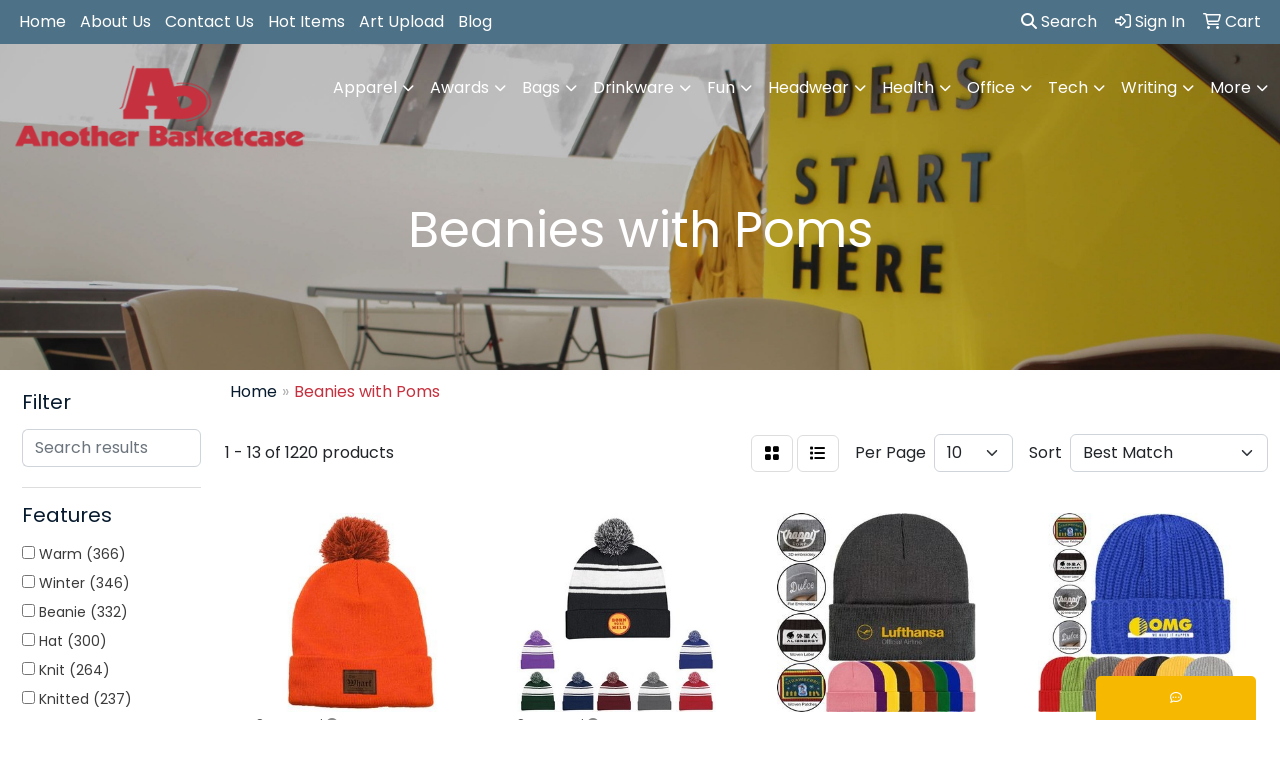

--- FILE ---
content_type: text/html
request_url: https://www.anotherbasketcase.us/ws/ws.dll/StartSrch?UID=101204&WENavID=18849935
body_size: 12003
content:
<!DOCTYPE html>
<html lang="en"><head>
<meta charset="utf-8">
<meta http-equiv="X-UA-Compatible" content="IE=edge">
<meta name="viewport" content="width=device-width, initial-scale=1">
<!-- The above 3 meta tags *must* come first in the head; any other head content must come *after* these tags -->


<link href="/distsite/styles/8/css/bootstrap.min.css" rel="stylesheet" />
<link href="https://fonts.googleapis.com/css?family=Open+Sans:400,600|Oswald:400,600" rel="stylesheet">
<link href="/distsite/styles/8/css/owl.carousel.min.css" rel="stylesheet">
<link href="/distsite/styles/8/css/nouislider.css" rel="stylesheet">
<!--<link href="/distsite/styles/8/css/menu.css" rel="stylesheet"/>-->
<link href="/distsite/styles/8/css/flexslider.css" rel="stylesheet">
<link href="/distsite/styles/8/css/all.min.css" rel="stylesheet">
<link href="/distsite/styles/8/css/slick/slick.css" rel="stylesheet"/>
<link href="/distsite/styles/8/css/lightbox/lightbox.css" rel="stylesheet"  />
<link href="/distsite/styles/8/css/yamm.css" rel="stylesheet" />
<!-- Custom styles for this theme -->
<link href="/we/we.dll/StyleSheet?UN=101204&Type=WETheme&TS=C46028.6355439815" rel="stylesheet">
<!-- Custom styles for this theme -->
<link href="/we/we.dll/StyleSheet?UN=101204&Type=WETheme-PS&TS=C46028.6355439815" rel="stylesheet">
<style>
/*
#header-right {
    text-align: right;
    padding-right: 40px;
    padding-top: 40px;
}
*/

@media (min-width: 768px) {
#logo img {
margin-top: 0px;
}
}
</style>

<!-- HTML5 shim and Respond.js for IE8 support of HTML5 elements and media queries -->
<!--[if lt IE 9]>
      <script src="https://oss.maxcdn.com/html5shiv/3.7.3/html5shiv.min.js"></script>
      <script src="https://oss.maxcdn.com/respond/1.4.2/respond.min.js"></script>
    <![endif]-->

</head>

<body style="background:#fff;">


  <!-- Slide-Out Menu -->
  <div id="filter-menu" class="filter-menu">
    <button id="close-menu" class="btn-close"></button>
    <div class="menu-content">
      
<aside class="filter-sidebar">



<div class="filter-section first">
	<h2>Filter</h2>
	 <div class="input-group mb-3">
	 <input type="text" style="border-right:0;" placeholder="Search results" class="form-control text-search-within-results" name="SearchWithinResults" value="" maxlength="100" onkeyup="HandleTextFilter(event);">
	  <label class="input-group-text" style="background-color:#fff;"><a  style="display:none;" href="javascript:void(0);" class="remove-filter" data-toggle="tooltip" title="Clear" onclick="ClearTextFilter();"><i class="far fa-times" aria-hidden="true"></i> <span class="fa-sr-only">x</span></a></label>
	</div>
</div>

<a href="javascript:void(0);" class="clear-filters"  style="display:none;" onclick="ClearDrillDown();">Clear all filters</a>

<div class="filter-section"  style="display:none;">
	<h2>Categories</h2>

	<div class="filter-list">

	 

		<!-- wrapper for more filters -->
        <div class="show-filter">

		</div><!-- showfilters -->

	</div>

		<a href="#" class="show-more"  style="display:none;" >Show more</a>
</div>


<div class="filter-section" >
	<h2>Features</h2>

		<div class="filter-list">

	  		<div class="checkbox"><label><input class="filtercheckbox" type="checkbox" name="2|Warm" ><span> Warm (366)</span></label></div><div class="checkbox"><label><input class="filtercheckbox" type="checkbox" name="2|Winter" ><span> Winter (346)</span></label></div><div class="checkbox"><label><input class="filtercheckbox" type="checkbox" name="2|Beanie" ><span> Beanie (332)</span></label></div><div class="checkbox"><label><input class="filtercheckbox" type="checkbox" name="2|Hat" ><span> Hat (300)</span></label></div><div class="checkbox"><label><input class="filtercheckbox" type="checkbox" name="2|Knit" ><span> Knit (264)</span></label></div><div class="checkbox"><label><input class="filtercheckbox" type="checkbox" name="2|Knitted" ><span> Knitted (237)</span></label></div><div class="checkbox"><label><input class="filtercheckbox" type="checkbox" name="2|Cap" ><span> Cap (236)</span></label></div><div class="checkbox"><label><input class="filtercheckbox" type="checkbox" name="2|Outdoor" ><span> Outdoor (223)</span></label></div><div class="checkbox"><label><input class="filtercheckbox" type="checkbox" name="2|Headwear" ><span> Headwear (193)</span></label></div><div class="checkbox"><label><input class="filtercheckbox" type="checkbox" name="2|Acrylic" ><span> Acrylic (181)</span></label></div><div class="show-filter"><div class="checkbox"><label><input class="filtercheckbox" type="checkbox" name="2|Pom pom" ><span> Pom pom (170)</span></label></div><div class="checkbox"><label><input class="filtercheckbox" type="checkbox" name="2|Soft" ><span> Soft (167)</span></label></div><div class="checkbox"><label><input class="filtercheckbox" type="checkbox" name="2|Head cover" ><span> Head cover (163)</span></label></div><div class="checkbox"><label><input class="filtercheckbox" type="checkbox" name="2|Pom" ><span> Pom (162)</span></label></div><div class="checkbox"><label><input class="filtercheckbox" type="checkbox" name="2|Unisex" ><span> Unisex (155)</span></label></div><div class="checkbox"><label><input class="filtercheckbox" type="checkbox" name="2|Head warmer" ><span> Head warmer (150)</span></label></div><div class="checkbox"><label><input class="filtercheckbox" type="checkbox" name="2|Cuffs" ><span> Cuffs (141)</span></label></div><div class="checkbox"><label><input class="filtercheckbox" type="checkbox" name="2|Thermal" ><span> Thermal (138)</span></label></div><div class="checkbox"><label><input class="filtercheckbox" type="checkbox" name="2|Head covering" ><span> Head covering (131)</span></label></div><div class="checkbox"><label><input class="filtercheckbox" type="checkbox" name="2|100% acrylic" ><span> 100% acrylic (121)</span></label></div><div class="checkbox"><label><input class="filtercheckbox" type="checkbox" name="2|Cold weather" ><span> Cold weather (116)</span></label></div><div class="checkbox"><label><input class="filtercheckbox" type="checkbox" name="2|Winter hat" ><span> Winter hat (112)</span></label></div><div class="checkbox"><label><input class="filtercheckbox" type="checkbox" name="2|Cold" ><span> Cold (109)</span></label></div><div class="checkbox"><label><input class="filtercheckbox" type="checkbox" name="2|Cuffed" ><span> Cuffed (108)</span></label></div><div class="checkbox"><label><input class="filtercheckbox" type="checkbox" name="2|Stretch" ><span> Stretch (108)</span></label></div><div class="checkbox"><label><input class="filtercheckbox" type="checkbox" name="2|Headgear" ><span> Headgear (106)</span></label></div><div class="checkbox"><label><input class="filtercheckbox" type="checkbox" name="2|Ski" ><span> Ski (95)</span></label></div><div class="checkbox"><label><input class="filtercheckbox" type="checkbox" name="2|Cozy" ><span> Cozy (89)</span></label></div><div class="checkbox"><label><input class="filtercheckbox" type="checkbox" name="2|Snow" ><span> Snow (87)</span></label></div><div class="checkbox"><label><input class="filtercheckbox" type="checkbox" name="2|Sports" ><span> Sports (83)</span></label></div><div class="checkbox"><label><input class="filtercheckbox" type="checkbox" name="2|Knit beanie" ><span> Knit beanie (82)</span></label></div><div class="checkbox"><label><input class="filtercheckbox" type="checkbox" name="2|Adult" ><span> Adult (81)</span></label></div><div class="checkbox"><label><input class="filtercheckbox" type="checkbox" name="2|Thick" ><span> Thick (77)</span></label></div><div class="checkbox"><label><input class="filtercheckbox" type="checkbox" name="2|Windproof" ><span> Windproof (77)</span></label></div><div class="checkbox"><label><input class="filtercheckbox" type="checkbox" name="2|Wool" ><span> Wool (74)</span></label></div><div class="checkbox"><label><input class="filtercheckbox" type="checkbox" name="2|Skull cap" ><span> Skull cap (73)</span></label></div><div class="checkbox"><label><input class="filtercheckbox" type="checkbox" name="2|Wearable" ><span> Wearable (72)</span></label></div><div class="checkbox"><label><input class="filtercheckbox" type="checkbox" name="2|Toque" ><span> Toque (70)</span></label></div><div class="checkbox"><label><input class="filtercheckbox" type="checkbox" name="2|Warmth" ><span> Warmth (66)</span></label></div><div class="checkbox"><label><input class="filtercheckbox" type="checkbox" name="2|Embroidered" ><span> Embroidered (65)</span></label></div><div class="checkbox"><label><input class="filtercheckbox" type="checkbox" name="2|Outerwear" ><span> Outerwear (65)</span></label></div><div class="checkbox"><label><input class="filtercheckbox" type="checkbox" name="2|Warmer" ><span> Warmer (64)</span></label></div><div class="checkbox"><label><input class="filtercheckbox" type="checkbox" name="2|Elastic" ><span> Elastic (60)</span></label></div><div class="checkbox"><label><input class="filtercheckbox" type="checkbox" name="2|One size fits most" ><span> One size fits most (60)</span></label></div><div class="checkbox"><label><input class="filtercheckbox" type="checkbox" name="2|Pompom" ><span> Pompom (59)</span></label></div><div class="checkbox"><label><input class="filtercheckbox" type="checkbox" name="2|Knit hat" ><span> Knit hat (58)</span></label></div><div class="checkbox"><label><input class="filtercheckbox" type="checkbox" name="2|One size" ><span> One size (58)</span></label></div><div class="checkbox"><label><input class="filtercheckbox" type="checkbox" name="2|Custom" ><span> Custom (57)</span></label></div><div class="checkbox"><label><input class="filtercheckbox" type="checkbox" name="2|Skiing" ><span> Skiing (57)</span></label></div><div class="checkbox"><label><input class="filtercheckbox" type="checkbox" name="2|Kid" ><span> Kid (56)</span></label></div></div>

			<!-- wrapper for more filters -->
			<div class="show-filter">

			</div><!-- showfilters -->
 		</div>
		<a href="#" class="show-more"  >Show more</a>


</div>


<div class="filter-section" >
	<h2>Colors</h2>

		<div class="filter-list">

		  	<div class="checkbox"><label><input class="filtercheckbox" type="checkbox" name="1|Black" ><span> Black (699)</span></label></div><div class="checkbox"><label><input class="filtercheckbox" type="checkbox" name="1|Red" ><span> Red (536)</span></label></div><div class="checkbox"><label><input class="filtercheckbox" type="checkbox" name="1|Gray" ><span> Gray (424)</span></label></div><div class="checkbox"><label><input class="filtercheckbox" type="checkbox" name="1|White" ><span> White (376)</span></label></div><div class="checkbox"><label><input class="filtercheckbox" type="checkbox" name="1|Pink" ><span> Pink (358)</span></label></div><div class="checkbox"><label><input class="filtercheckbox" type="checkbox" name="1|Blue" ><span> Blue (286)</span></label></div><div class="checkbox"><label><input class="filtercheckbox" type="checkbox" name="1|Green" ><span> Green (273)</span></label></div><div class="checkbox"><label><input class="filtercheckbox" type="checkbox" name="1|Navy blue" ><span> Navy blue (267)</span></label></div><div class="checkbox"><label><input class="filtercheckbox" type="checkbox" name="1|Yellow" ><span> Yellow (266)</span></label></div><div class="checkbox"><label><input class="filtercheckbox" type="checkbox" name="1|Purple" ><span> Purple (240)</span></label></div><div class="show-filter"><div class="checkbox"><label><input class="filtercheckbox" type="checkbox" name="1|Orange" ><span> Orange (201)</span></label></div><div class="checkbox"><label><input class="filtercheckbox" type="checkbox" name="1|Various" ><span> Various (190)</span></label></div><div class="checkbox"><label><input class="filtercheckbox" type="checkbox" name="1|Brown" ><span> Brown (180)</span></label></div><div class="checkbox"><label><input class="filtercheckbox" type="checkbox" name="1|Beige" ><span> Beige (157)</span></label></div><div class="checkbox"><label><input class="filtercheckbox" type="checkbox" name="1|Royal blue" ><span> Royal blue (144)</span></label></div><div class="checkbox"><label><input class="filtercheckbox" type="checkbox" name="1|Burgundy red" ><span> Burgundy red (71)</span></label></div><div class="checkbox"><label><input class="filtercheckbox" type="checkbox" name="1|Dark gray" ><span> Dark gray (67)</span></label></div><div class="checkbox"><label><input class="filtercheckbox" type="checkbox" name="1|Black/white" ><span> Black/white (63)</span></label></div><div class="checkbox"><label><input class="filtercheckbox" type="checkbox" name="1|Light blue" ><span> Light blue (58)</span></label></div><div class="checkbox"><label><input class="filtercheckbox" type="checkbox" name="1|Forest green" ><span> Forest green (54)</span></label></div><div class="checkbox"><label><input class="filtercheckbox" type="checkbox" name="1|Khaki tan" ><span> Khaki tan (49)</span></label></div><div class="checkbox"><label><input class="filtercheckbox" type="checkbox" name="1|Red/white" ><span> Red/white (49)</span></label></div><div class="checkbox"><label><input class="filtercheckbox" type="checkbox" name="1|Gold" ><span> Gold (47)</span></label></div><div class="checkbox"><label><input class="filtercheckbox" type="checkbox" name="1|Heather gray" ><span> Heather gray (42)</span></label></div><div class="checkbox"><label><input class="filtercheckbox" type="checkbox" name="1|Light gray" ><span> Light gray (41)</span></label></div><div class="checkbox"><label><input class="filtercheckbox" type="checkbox" name="1|Light pink" ><span> Light pink (37)</span></label></div><div class="checkbox"><label><input class="filtercheckbox" type="checkbox" name="1|Black/red" ><span> Black/red (31)</span></label></div><div class="checkbox"><label><input class="filtercheckbox" type="checkbox" name="1|Charcoal gray" ><span> Charcoal gray (30)</span></label></div><div class="checkbox"><label><input class="filtercheckbox" type="checkbox" name="1|Dark green" ><span> Dark green (30)</span></label></div><div class="checkbox"><label><input class="filtercheckbox" type="checkbox" name="1|Olive green" ><span> Olive green (30)</span></label></div><div class="checkbox"><label><input class="filtercheckbox" type="checkbox" name="1|Kelly green" ><span> Kelly green (28)</span></label></div><div class="checkbox"><label><input class="filtercheckbox" type="checkbox" name="1|Dark blue" ><span> Dark blue (27)</span></label></div><div class="checkbox"><label><input class="filtercheckbox" type="checkbox" name="1|Dark red" ><span> Dark red (25)</span></label></div><div class="checkbox"><label><input class="filtercheckbox" type="checkbox" name="1|Maroon red" ><span> Maroon red (25)</span></label></div><div class="checkbox"><label><input class="filtercheckbox" type="checkbox" name="1|Khaki" ><span> Khaki (24)</span></label></div><div class="checkbox"><label><input class="filtercheckbox" type="checkbox" name="1|Navy" ><span> Navy (22)</span></label></div><div class="checkbox"><label><input class="filtercheckbox" type="checkbox" name="1|Navy blue/white" ><span> Navy blue/white (22)</span></label></div><div class="checkbox"><label><input class="filtercheckbox" type="checkbox" name="1|Black/gold" ><span> Black/gold (21)</span></label></div><div class="checkbox"><label><input class="filtercheckbox" type="checkbox" name="1|Red/black" ><span> Red/black (21)</span></label></div><div class="checkbox"><label><input class="filtercheckbox" type="checkbox" name="1|Silver" ><span> Silver (21)</span></label></div><div class="checkbox"><label><input class="filtercheckbox" type="checkbox" name="1|Wine red" ><span> Wine red (21)</span></label></div><div class="checkbox"><label><input class="filtercheckbox" type="checkbox" name="1|Burgundy" ><span> Burgundy (20)</span></label></div><div class="checkbox"><label><input class="filtercheckbox" type="checkbox" name="1|Dark heather gray" ><span> Dark heather gray (20)</span></label></div><div class="checkbox"><label><input class="filtercheckbox" type="checkbox" name="1|Royal" ><span> Royal (20)</span></label></div><div class="checkbox"><label><input class="filtercheckbox" type="checkbox" name="1|Safety yellow" ><span> Safety yellow (20)</span></label></div><div class="checkbox"><label><input class="filtercheckbox" type="checkbox" name="1|Tan" ><span> Tan (20)</span></label></div><div class="checkbox"><label><input class="filtercheckbox" type="checkbox" name="1|Army green" ><span> Army green (18)</span></label></div><div class="checkbox"><label><input class="filtercheckbox" type="checkbox" name="1|Teal" ><span> Teal (18)</span></label></div><div class="checkbox"><label><input class="filtercheckbox" type="checkbox" name="1|Blue/white" ><span> Blue/white (17)</span></label></div><div class="checkbox"><label><input class="filtercheckbox" type="checkbox" name="1|Ivory white" ><span> Ivory white (17)</span></label></div></div>


			<!-- wrapper for more filters -->
			<div class="show-filter">

			</div><!-- showfilters -->

		  </div>

		<a href="#" class="show-more"  >Show more</a>
</div>


<div class="filter-section"  >
	<h2>Price Range</h2>
	<div class="filter-price-wrap">
		<div class="filter-price-inner">
			<div class="input-group">
				<span class="input-group-text input-group-text-white">$</span>
				<input type="text" class="form-control form-control-sm filter-min-prices" name="min-prices" value="" placeholder="Min" onkeyup="HandlePriceFilter(event);">
			</div>
			<div class="input-group">
				<span class="input-group-text input-group-text-white">$</span>
				<input type="text" class="form-control form-control-sm filter-max-prices" name="max-prices" value="" placeholder="Max" onkeyup="HandlePriceFilter(event);">
			</div>
		</div>
		<a href="javascript:void(0)" onclick="SetPriceFilter();" ><i class="fa-solid fa-chevron-right"></i></a>
	</div>
</div>

<div class="filter-section"   >
	<h2>Quantity</h2>
	<div class="filter-price-wrap mb-2">
		<input type="text" class="form-control form-control-sm filter-quantity" value="" placeholder="Qty" onkeyup="HandleQuantityFilter(event);">
		<a href="javascript:void(0)" onclick="SetQuantityFilter();"><i class="fa-solid fa-chevron-right"></i></a>
	</div>
</div>




	</aside>

    </div>
</div>




	<div class="container-fluid">
		<div class="row">

			<div class="col-md-3 col-lg-2">
        <div class="d-none d-md-block">
          <div id="desktop-filter">
            
<aside class="filter-sidebar">



<div class="filter-section first">
	<h2>Filter</h2>
	 <div class="input-group mb-3">
	 <input type="text" style="border-right:0;" placeholder="Search results" class="form-control text-search-within-results" name="SearchWithinResults" value="" maxlength="100" onkeyup="HandleTextFilter(event);">
	  <label class="input-group-text" style="background-color:#fff;"><a  style="display:none;" href="javascript:void(0);" class="remove-filter" data-toggle="tooltip" title="Clear" onclick="ClearTextFilter();"><i class="far fa-times" aria-hidden="true"></i> <span class="fa-sr-only">x</span></a></label>
	</div>
</div>

<a href="javascript:void(0);" class="clear-filters"  style="display:none;" onclick="ClearDrillDown();">Clear all filters</a>

<div class="filter-section"  style="display:none;">
	<h2>Categories</h2>

	<div class="filter-list">

	 

		<!-- wrapper for more filters -->
        <div class="show-filter">

		</div><!-- showfilters -->

	</div>

		<a href="#" class="show-more"  style="display:none;" >Show more</a>
</div>


<div class="filter-section" >
	<h2>Features</h2>

		<div class="filter-list">

	  		<div class="checkbox"><label><input class="filtercheckbox" type="checkbox" name="2|Warm" ><span> Warm (366)</span></label></div><div class="checkbox"><label><input class="filtercheckbox" type="checkbox" name="2|Winter" ><span> Winter (346)</span></label></div><div class="checkbox"><label><input class="filtercheckbox" type="checkbox" name="2|Beanie" ><span> Beanie (332)</span></label></div><div class="checkbox"><label><input class="filtercheckbox" type="checkbox" name="2|Hat" ><span> Hat (300)</span></label></div><div class="checkbox"><label><input class="filtercheckbox" type="checkbox" name="2|Knit" ><span> Knit (264)</span></label></div><div class="checkbox"><label><input class="filtercheckbox" type="checkbox" name="2|Knitted" ><span> Knitted (237)</span></label></div><div class="checkbox"><label><input class="filtercheckbox" type="checkbox" name="2|Cap" ><span> Cap (236)</span></label></div><div class="checkbox"><label><input class="filtercheckbox" type="checkbox" name="2|Outdoor" ><span> Outdoor (223)</span></label></div><div class="checkbox"><label><input class="filtercheckbox" type="checkbox" name="2|Headwear" ><span> Headwear (193)</span></label></div><div class="checkbox"><label><input class="filtercheckbox" type="checkbox" name="2|Acrylic" ><span> Acrylic (181)</span></label></div><div class="show-filter"><div class="checkbox"><label><input class="filtercheckbox" type="checkbox" name="2|Pom pom" ><span> Pom pom (170)</span></label></div><div class="checkbox"><label><input class="filtercheckbox" type="checkbox" name="2|Soft" ><span> Soft (167)</span></label></div><div class="checkbox"><label><input class="filtercheckbox" type="checkbox" name="2|Head cover" ><span> Head cover (163)</span></label></div><div class="checkbox"><label><input class="filtercheckbox" type="checkbox" name="2|Pom" ><span> Pom (162)</span></label></div><div class="checkbox"><label><input class="filtercheckbox" type="checkbox" name="2|Unisex" ><span> Unisex (155)</span></label></div><div class="checkbox"><label><input class="filtercheckbox" type="checkbox" name="2|Head warmer" ><span> Head warmer (150)</span></label></div><div class="checkbox"><label><input class="filtercheckbox" type="checkbox" name="2|Cuffs" ><span> Cuffs (141)</span></label></div><div class="checkbox"><label><input class="filtercheckbox" type="checkbox" name="2|Thermal" ><span> Thermal (138)</span></label></div><div class="checkbox"><label><input class="filtercheckbox" type="checkbox" name="2|Head covering" ><span> Head covering (131)</span></label></div><div class="checkbox"><label><input class="filtercheckbox" type="checkbox" name="2|100% acrylic" ><span> 100% acrylic (121)</span></label></div><div class="checkbox"><label><input class="filtercheckbox" type="checkbox" name="2|Cold weather" ><span> Cold weather (116)</span></label></div><div class="checkbox"><label><input class="filtercheckbox" type="checkbox" name="2|Winter hat" ><span> Winter hat (112)</span></label></div><div class="checkbox"><label><input class="filtercheckbox" type="checkbox" name="2|Cold" ><span> Cold (109)</span></label></div><div class="checkbox"><label><input class="filtercheckbox" type="checkbox" name="2|Cuffed" ><span> Cuffed (108)</span></label></div><div class="checkbox"><label><input class="filtercheckbox" type="checkbox" name="2|Stretch" ><span> Stretch (108)</span></label></div><div class="checkbox"><label><input class="filtercheckbox" type="checkbox" name="2|Headgear" ><span> Headgear (106)</span></label></div><div class="checkbox"><label><input class="filtercheckbox" type="checkbox" name="2|Ski" ><span> Ski (95)</span></label></div><div class="checkbox"><label><input class="filtercheckbox" type="checkbox" name="2|Cozy" ><span> Cozy (89)</span></label></div><div class="checkbox"><label><input class="filtercheckbox" type="checkbox" name="2|Snow" ><span> Snow (87)</span></label></div><div class="checkbox"><label><input class="filtercheckbox" type="checkbox" name="2|Sports" ><span> Sports (83)</span></label></div><div class="checkbox"><label><input class="filtercheckbox" type="checkbox" name="2|Knit beanie" ><span> Knit beanie (82)</span></label></div><div class="checkbox"><label><input class="filtercheckbox" type="checkbox" name="2|Adult" ><span> Adult (81)</span></label></div><div class="checkbox"><label><input class="filtercheckbox" type="checkbox" name="2|Thick" ><span> Thick (77)</span></label></div><div class="checkbox"><label><input class="filtercheckbox" type="checkbox" name="2|Windproof" ><span> Windproof (77)</span></label></div><div class="checkbox"><label><input class="filtercheckbox" type="checkbox" name="2|Wool" ><span> Wool (74)</span></label></div><div class="checkbox"><label><input class="filtercheckbox" type="checkbox" name="2|Skull cap" ><span> Skull cap (73)</span></label></div><div class="checkbox"><label><input class="filtercheckbox" type="checkbox" name="2|Wearable" ><span> Wearable (72)</span></label></div><div class="checkbox"><label><input class="filtercheckbox" type="checkbox" name="2|Toque" ><span> Toque (70)</span></label></div><div class="checkbox"><label><input class="filtercheckbox" type="checkbox" name="2|Warmth" ><span> Warmth (66)</span></label></div><div class="checkbox"><label><input class="filtercheckbox" type="checkbox" name="2|Embroidered" ><span> Embroidered (65)</span></label></div><div class="checkbox"><label><input class="filtercheckbox" type="checkbox" name="2|Outerwear" ><span> Outerwear (65)</span></label></div><div class="checkbox"><label><input class="filtercheckbox" type="checkbox" name="2|Warmer" ><span> Warmer (64)</span></label></div><div class="checkbox"><label><input class="filtercheckbox" type="checkbox" name="2|Elastic" ><span> Elastic (60)</span></label></div><div class="checkbox"><label><input class="filtercheckbox" type="checkbox" name="2|One size fits most" ><span> One size fits most (60)</span></label></div><div class="checkbox"><label><input class="filtercheckbox" type="checkbox" name="2|Pompom" ><span> Pompom (59)</span></label></div><div class="checkbox"><label><input class="filtercheckbox" type="checkbox" name="2|Knit hat" ><span> Knit hat (58)</span></label></div><div class="checkbox"><label><input class="filtercheckbox" type="checkbox" name="2|One size" ><span> One size (58)</span></label></div><div class="checkbox"><label><input class="filtercheckbox" type="checkbox" name="2|Custom" ><span> Custom (57)</span></label></div><div class="checkbox"><label><input class="filtercheckbox" type="checkbox" name="2|Skiing" ><span> Skiing (57)</span></label></div><div class="checkbox"><label><input class="filtercheckbox" type="checkbox" name="2|Kid" ><span> Kid (56)</span></label></div></div>

			<!-- wrapper for more filters -->
			<div class="show-filter">

			</div><!-- showfilters -->
 		</div>
		<a href="#" class="show-more"  >Show more</a>


</div>


<div class="filter-section" >
	<h2>Colors</h2>

		<div class="filter-list">

		  	<div class="checkbox"><label><input class="filtercheckbox" type="checkbox" name="1|Black" ><span> Black (699)</span></label></div><div class="checkbox"><label><input class="filtercheckbox" type="checkbox" name="1|Red" ><span> Red (536)</span></label></div><div class="checkbox"><label><input class="filtercheckbox" type="checkbox" name="1|Gray" ><span> Gray (424)</span></label></div><div class="checkbox"><label><input class="filtercheckbox" type="checkbox" name="1|White" ><span> White (376)</span></label></div><div class="checkbox"><label><input class="filtercheckbox" type="checkbox" name="1|Pink" ><span> Pink (358)</span></label></div><div class="checkbox"><label><input class="filtercheckbox" type="checkbox" name="1|Blue" ><span> Blue (286)</span></label></div><div class="checkbox"><label><input class="filtercheckbox" type="checkbox" name="1|Green" ><span> Green (273)</span></label></div><div class="checkbox"><label><input class="filtercheckbox" type="checkbox" name="1|Navy blue" ><span> Navy blue (267)</span></label></div><div class="checkbox"><label><input class="filtercheckbox" type="checkbox" name="1|Yellow" ><span> Yellow (266)</span></label></div><div class="checkbox"><label><input class="filtercheckbox" type="checkbox" name="1|Purple" ><span> Purple (240)</span></label></div><div class="show-filter"><div class="checkbox"><label><input class="filtercheckbox" type="checkbox" name="1|Orange" ><span> Orange (201)</span></label></div><div class="checkbox"><label><input class="filtercheckbox" type="checkbox" name="1|Various" ><span> Various (190)</span></label></div><div class="checkbox"><label><input class="filtercheckbox" type="checkbox" name="1|Brown" ><span> Brown (180)</span></label></div><div class="checkbox"><label><input class="filtercheckbox" type="checkbox" name="1|Beige" ><span> Beige (157)</span></label></div><div class="checkbox"><label><input class="filtercheckbox" type="checkbox" name="1|Royal blue" ><span> Royal blue (144)</span></label></div><div class="checkbox"><label><input class="filtercheckbox" type="checkbox" name="1|Burgundy red" ><span> Burgundy red (71)</span></label></div><div class="checkbox"><label><input class="filtercheckbox" type="checkbox" name="1|Dark gray" ><span> Dark gray (67)</span></label></div><div class="checkbox"><label><input class="filtercheckbox" type="checkbox" name="1|Black/white" ><span> Black/white (63)</span></label></div><div class="checkbox"><label><input class="filtercheckbox" type="checkbox" name="1|Light blue" ><span> Light blue (58)</span></label></div><div class="checkbox"><label><input class="filtercheckbox" type="checkbox" name="1|Forest green" ><span> Forest green (54)</span></label></div><div class="checkbox"><label><input class="filtercheckbox" type="checkbox" name="1|Khaki tan" ><span> Khaki tan (49)</span></label></div><div class="checkbox"><label><input class="filtercheckbox" type="checkbox" name="1|Red/white" ><span> Red/white (49)</span></label></div><div class="checkbox"><label><input class="filtercheckbox" type="checkbox" name="1|Gold" ><span> Gold (47)</span></label></div><div class="checkbox"><label><input class="filtercheckbox" type="checkbox" name="1|Heather gray" ><span> Heather gray (42)</span></label></div><div class="checkbox"><label><input class="filtercheckbox" type="checkbox" name="1|Light gray" ><span> Light gray (41)</span></label></div><div class="checkbox"><label><input class="filtercheckbox" type="checkbox" name="1|Light pink" ><span> Light pink (37)</span></label></div><div class="checkbox"><label><input class="filtercheckbox" type="checkbox" name="1|Black/red" ><span> Black/red (31)</span></label></div><div class="checkbox"><label><input class="filtercheckbox" type="checkbox" name="1|Charcoal gray" ><span> Charcoal gray (30)</span></label></div><div class="checkbox"><label><input class="filtercheckbox" type="checkbox" name="1|Dark green" ><span> Dark green (30)</span></label></div><div class="checkbox"><label><input class="filtercheckbox" type="checkbox" name="1|Olive green" ><span> Olive green (30)</span></label></div><div class="checkbox"><label><input class="filtercheckbox" type="checkbox" name="1|Kelly green" ><span> Kelly green (28)</span></label></div><div class="checkbox"><label><input class="filtercheckbox" type="checkbox" name="1|Dark blue" ><span> Dark blue (27)</span></label></div><div class="checkbox"><label><input class="filtercheckbox" type="checkbox" name="1|Dark red" ><span> Dark red (25)</span></label></div><div class="checkbox"><label><input class="filtercheckbox" type="checkbox" name="1|Maroon red" ><span> Maroon red (25)</span></label></div><div class="checkbox"><label><input class="filtercheckbox" type="checkbox" name="1|Khaki" ><span> Khaki (24)</span></label></div><div class="checkbox"><label><input class="filtercheckbox" type="checkbox" name="1|Navy" ><span> Navy (22)</span></label></div><div class="checkbox"><label><input class="filtercheckbox" type="checkbox" name="1|Navy blue/white" ><span> Navy blue/white (22)</span></label></div><div class="checkbox"><label><input class="filtercheckbox" type="checkbox" name="1|Black/gold" ><span> Black/gold (21)</span></label></div><div class="checkbox"><label><input class="filtercheckbox" type="checkbox" name="1|Red/black" ><span> Red/black (21)</span></label></div><div class="checkbox"><label><input class="filtercheckbox" type="checkbox" name="1|Silver" ><span> Silver (21)</span></label></div><div class="checkbox"><label><input class="filtercheckbox" type="checkbox" name="1|Wine red" ><span> Wine red (21)</span></label></div><div class="checkbox"><label><input class="filtercheckbox" type="checkbox" name="1|Burgundy" ><span> Burgundy (20)</span></label></div><div class="checkbox"><label><input class="filtercheckbox" type="checkbox" name="1|Dark heather gray" ><span> Dark heather gray (20)</span></label></div><div class="checkbox"><label><input class="filtercheckbox" type="checkbox" name="1|Royal" ><span> Royal (20)</span></label></div><div class="checkbox"><label><input class="filtercheckbox" type="checkbox" name="1|Safety yellow" ><span> Safety yellow (20)</span></label></div><div class="checkbox"><label><input class="filtercheckbox" type="checkbox" name="1|Tan" ><span> Tan (20)</span></label></div><div class="checkbox"><label><input class="filtercheckbox" type="checkbox" name="1|Army green" ><span> Army green (18)</span></label></div><div class="checkbox"><label><input class="filtercheckbox" type="checkbox" name="1|Teal" ><span> Teal (18)</span></label></div><div class="checkbox"><label><input class="filtercheckbox" type="checkbox" name="1|Blue/white" ><span> Blue/white (17)</span></label></div><div class="checkbox"><label><input class="filtercheckbox" type="checkbox" name="1|Ivory white" ><span> Ivory white (17)</span></label></div></div>


			<!-- wrapper for more filters -->
			<div class="show-filter">

			</div><!-- showfilters -->

		  </div>

		<a href="#" class="show-more"  >Show more</a>
</div>


<div class="filter-section"  >
	<h2>Price Range</h2>
	<div class="filter-price-wrap">
		<div class="filter-price-inner">
			<div class="input-group">
				<span class="input-group-text input-group-text-white">$</span>
				<input type="text" class="form-control form-control-sm filter-min-prices" name="min-prices" value="" placeholder="Min" onkeyup="HandlePriceFilter(event);">
			</div>
			<div class="input-group">
				<span class="input-group-text input-group-text-white">$</span>
				<input type="text" class="form-control form-control-sm filter-max-prices" name="max-prices" value="" placeholder="Max" onkeyup="HandlePriceFilter(event);">
			</div>
		</div>
		<a href="javascript:void(0)" onclick="SetPriceFilter();" ><i class="fa-solid fa-chevron-right"></i></a>
	</div>
</div>

<div class="filter-section"   >
	<h2>Quantity</h2>
	<div class="filter-price-wrap mb-2">
		<input type="text" class="form-control form-control-sm filter-quantity" value="" placeholder="Qty" onkeyup="HandleQuantityFilter(event);">
		<a href="javascript:void(0)" onclick="SetQuantityFilter();"><i class="fa-solid fa-chevron-right"></i></a>
	</div>
</div>




	</aside>

          </div>
        </div>
			</div>

			<div class="col-md-9 col-lg-10">
				

				<ol class="breadcrumb"  >
              		<li><a href="https://www.anotherbasketcase.us" target="_top">Home</a></li>
             	 	<li class="active">Beanies with Poms</li>
            	</ol>




				<div id="product-list-controls">

				
						<div class="d-flex align-items-center justify-content-between">
							<div class="d-none d-md-block me-3">
								1 - 13 of  1220 <span class="d-none d-lg-inline">products</span>
							</div>
					  
						  <!-- Right Aligned Controls -->
						  <div class="product-controls-right d-flex align-items-center">
       
              <button id="show-filter-button" class="btn btn-control d-block d-md-none"><i class="fa-solid fa-filter" aria-hidden="true"></i></button>

							
							<span class="me-3">
								<a href="/ws/ws.dll/StartSrch?UID=101204&WENavID=18849935&View=T&ST=26012610581392071732217635" class="btn btn-control grid" title="Change to Grid View"><i class="fa-solid fa-grid-2" aria-hidden="true"></i>  <span class="fa-sr-only">Grid</span></a>
								<a href="/ws/ws.dll/StartSrch?UID=101204&WENavID=18849935&View=L&ST=26012610581392071732217635" class="btn btn-control" title="Change to List View"><i class="fa-solid fa-list"></i> <span class="fa-sr-only">List</span></a>
							</span>
							
					  
							<!-- Number of Items Per Page -->
							<div class="me-2 d-none d-lg-block">
								<label>Per Page</label>
							</div>
							<div class="me-3 d-none d-md-block">
								<select class="form-select notranslate" onchange="GoToNewURL(this);" aria-label="Items per page">
									<option value="/ws/ws.dll/StartSrch?UID=101204&WENavID=18849935&ST=26012610581392071732217635&PPP=10" selected>10</option><option value="/ws/ws.dll/StartSrch?UID=101204&WENavID=18849935&ST=26012610581392071732217635&PPP=25" >25</option><option value="/ws/ws.dll/StartSrch?UID=101204&WENavID=18849935&ST=26012610581392071732217635&PPP=50" >50</option><option value="/ws/ws.dll/StartSrch?UID=101204&WENavID=18849935&ST=26012610581392071732217635&PPP=100" >100</option><option value="/ws/ws.dll/StartSrch?UID=101204&WENavID=18849935&ST=26012610581392071732217635&PPP=250" >250</option>
								
								</select>
							</div>
					  
							<!-- Sort By -->
							<div class="d-none d-lg-block me-2">
								<label>Sort</label>
							</div>
							<div>
								<select class="form-select" onchange="GoToNewURL(this);">
									<option value="/ws/ws.dll/StartSrch?UID=101204&WENavID=18849935&Sort=0" selected>Best Match</option><option value="/ws/ws.dll/StartSrch?UID=101204&WENavID=18849935&Sort=3">Most Popular</option><option value="/ws/ws.dll/StartSrch?UID=101204&WENavID=18849935&Sort=1">Price (Low to High)</option><option value="/ws/ws.dll/StartSrch?UID=101204&WENavID=18849935&Sort=2">Price (High to Low)</option>
								 </select>
							</div>
						  </div>
						</div>

			  </div>

				<!-- Product Results List -->
				<ul class="thumbnail-list"><li>
 <a href="https://www.anotherbasketcase.us/p/FMXLM-NZATF/long-knit-beanie-wpom" target="_parent" alt="Long Knit Beanie w/Pom" data-adid="63682|6380587" onclick="PostAdStatToService(976380587,1);">
 <div class="pr-list-grid">
		<img class="img-responsive" src="/ws/ws.dll/QPic?SN=63682&P=976380587&I=0&PX=300" alt="Long Knit Beanie w/Pom">
		<p class="pr-list-sponsored">Sponsored <span data-bs-toggle="tooltip" data-container="body" data-bs-placement="top" title="You're seeing this ad based on the product's relevance to your search query."><i class="fa fa-info-circle" aria-hidden="true"></i></span></p>
		<p class="pr-name">Long Knit Beanie w/Pom</p>
		<div class="pr-meta-row">
			<div class="product-reviews"  style="display:none;">
				<div class="rating-stars">
				<i class="fa-solid fa-star-sharp" aria-hidden="true"></i><i class="fa-solid fa-star-sharp" aria-hidden="true"></i><i class="fa-solid fa-star-sharp" aria-hidden="true"></i><i class="fa-solid fa-star-sharp" aria-hidden="true"></i><i class="fa-solid fa-star-sharp" aria-hidden="true"></i>
				</div>
				<span class="rating-count">(0)</span>
			</div>
			
		</div>
		<p class="pr-number"  ><span class="notranslate">Item #FMXLM-NZATF</span></p>
		<p class="pr-price"  ><span class="notranslate">$9.15</span> - <span class="notranslate">$9.48</span></p>
 </div>
 </a>
</li>
<li>
 <a href="https://www.anotherbasketcase.us/p/HGYNL-NEXEW/knitted-two-tone-beanie" target="_parent" alt="Knitted Two-tone Beanie" data-adid="69455|6026666" onclick="PostAdStatToService(506026666,1);">
 <div class="pr-list-grid">
		<img class="img-responsive" src="/ws/ws.dll/QPic?SN=69455&P=506026666&I=0&PX=300" alt="Knitted Two-tone Beanie">
		<p class="pr-list-sponsored">Sponsored <span data-bs-toggle="tooltip" data-container="body" data-bs-placement="top" title="You're seeing this ad based on the product's relevance to your search query."><i class="fa fa-info-circle" aria-hidden="true"></i></span></p>
		<p class="pr-name">Knitted Two-tone Beanie</p>
		<div class="pr-meta-row">
			<div class="product-reviews"  style="display:none;">
				<div class="rating-stars">
				<i class="fa-solid fa-star-sharp" aria-hidden="true"></i><i class="fa-solid fa-star-sharp" aria-hidden="true"></i><i class="fa-solid fa-star-sharp" aria-hidden="true"></i><i class="fa-solid fa-star-sharp" aria-hidden="true"></i><i class="fa-solid fa-star-sharp" aria-hidden="true"></i>
				</div>
				<span class="rating-count">(0)</span>
			</div>
			
		</div>
		<p class="pr-number"  ><span class="notranslate">Item #HGYNL-NEXEW</span></p>
		<p class="pr-price"  ><span class="notranslate">$4.19</span> - <span class="notranslate">$5.54</span></p>
 </div>
 </a>
</li>
<a name="2" href="#" alt="Item 2"></a>
<li>
 <a href="https://www.anotherbasketcase.us/p/CKBON-QIBCG/knitted-cuffed-beanie" target="_parent" alt="Knitted Cuffed Beanie">
 <div class="pr-list-grid">
		<img class="img-responsive" src="/ws/ws.dll/QPic?SN=69609&P=177452958&I=0&PX=300" alt="Knitted Cuffed Beanie">
		<p class="pr-name">Knitted Cuffed Beanie</p>
		<div class="pr-meta-row">
			<div class="product-reviews"  style="display:none;">
				<div class="rating-stars">
				<i class="fa-solid fa-star-sharp active" aria-hidden="true"></i><i class="fa-solid fa-star-sharp active" aria-hidden="true"></i><i class="fa-solid fa-star-sharp active" aria-hidden="true"></i><i class="fa-solid fa-star-sharp active" aria-hidden="true"></i><i class="fa-solid fa-star-sharp active" aria-hidden="true"></i>
				</div>
				<span class="rating-count">(2)</span>
			</div>
			
		</div>
		<p class="pr-number"  ><span class="notranslate">Item #CKBON-QIBCG</span></p>
		<p class="pr-price"  ><span class="notranslate">$6.87</span> - <span class="notranslate">$10.88</span></p>
 </div>
 </a>
</li>
<a name="3" href="#" alt="Item 3"></a>
<li>
 <a href="https://www.anotherbasketcase.us/p/SJWML-QIBWE/premium-knitted-cuffed-winter-beanie" target="_parent" alt="Premium Knitted Cuffed Winter Beanie">
 <div class="pr-list-grid">
		<img class="img-responsive" src="/ws/ws.dll/QPic?SN=69609&P=367453476&I=0&PX=300" alt="Premium Knitted Cuffed Winter Beanie">
		<p class="pr-name">Premium Knitted Cuffed Winter Beanie</p>
		<div class="pr-meta-row">
			<div class="product-reviews"  style="display:none;">
				<div class="rating-stars">
				<i class="fa-solid fa-star-sharp active" aria-hidden="true"></i><i class="fa-solid fa-star-sharp active" aria-hidden="true"></i><i class="fa-solid fa-star-sharp active" aria-hidden="true"></i><i class="fa-solid fa-star-sharp active" aria-hidden="true"></i><i class="fa-solid fa-star-sharp active" aria-hidden="true"></i>
				</div>
				<span class="rating-count">(2)</span>
			</div>
			
		</div>
		<p class="pr-number"  ><span class="notranslate">Item #SJWML-QIBWE</span></p>
		<p class="pr-price"  ><span class="notranslate">$6.77</span> - <span class="notranslate">$10.75</span></p>
 </div>
 </a>
</li>
<a name="4" href="#" alt="Item 4"></a>
<li>
 <a href="https://www.anotherbasketcase.us/p/BFSKF-PKYRY/custom-made-pom-pom-striped-knitted-cuffed-beanie-with-logo" target="_parent" alt="Custom Made Pom Pom Striped Knitted Cuffed Beanie With Logo">
 <div class="pr-list-grid">
		<img class="img-responsive" src="/ws/ws.dll/QPic?SN=69609&P=927047090&I=0&PX=300" alt="Custom Made Pom Pom Striped Knitted Cuffed Beanie With Logo">
		<p class="pr-name">Custom Made Pom Pom Striped Knitted Cuffed Beanie With Logo</p>
		<div class="pr-meta-row">
			<div class="product-reviews"  style="display:none;">
				<div class="rating-stars">
				<i class="fa-solid fa-star-sharp active" aria-hidden="true"></i><i class="fa-solid fa-star-sharp active" aria-hidden="true"></i><i class="fa-solid fa-star-sharp active" aria-hidden="true"></i><i class="fa-solid fa-star-sharp active" aria-hidden="true"></i><i class="fa-solid fa-star-sharp active" aria-hidden="true"></i>
				</div>
				<span class="rating-count">(1)</span>
			</div>
			
		</div>
		<p class="pr-number"  ><span class="notranslate">Item #BFSKF-PKYRY</span></p>
		<p class="pr-price"  ><span class="notranslate">$7.64</span> - <span class="notranslate">$17.50</span></p>
 </div>
 </a>
</li>
<a name="5" href="#" alt="Item 5"></a>
<li>
 <a href="https://www.anotherbasketcase.us/p/ILSRN-CDGLG/knit-cap-with-cuff" target="_parent" alt="Knit Cap with Cuff">
 <div class="pr-list-grid">
		<img class="img-responsive" src="/ws/ws.dll/QPic?SN=50597&P=39971028&I=0&PX=300" alt="Knit Cap with Cuff">
		<p class="pr-name">Knit Cap with Cuff</p>
		<div class="pr-meta-row">
			<div class="product-reviews"  style="display:none;">
				<div class="rating-stars">
				<i class="fa-solid fa-star-sharp active" aria-hidden="true"></i><i class="fa-solid fa-star-sharp active" aria-hidden="true"></i><i class="fa-solid fa-star-sharp active" aria-hidden="true"></i><i class="fa-solid fa-star-sharp" aria-hidden="true"></i><i class="fa-solid fa-star-sharp" aria-hidden="true"></i>
				</div>
				<span class="rating-count">(2)</span>
			</div>
			
		</div>
		<p class="pr-number"  ><span class="notranslate">Item #ILSRN-CDGLG</span></p>
		<p class="pr-price"  ><span class="notranslate">$12.90</span> - <span class="notranslate">$16.90</span></p>
 </div>
 </a>
</li>
<a name="6" href="#" alt="Item 6"></a>
<li>
 <a href="https://www.anotherbasketcase.us/p/WMZTJ-PJLRC/unisex-shelty-roots73-knit-beanie" target="_parent" alt="Unisex SHELTY Roots73 Knit Beanie">
 <div class="pr-list-grid">
		<img class="img-responsive" src="/ws/ws.dll/QPic?SN=52344&P=547020704&I=0&PX=300" alt="Unisex SHELTY Roots73 Knit Beanie">
		<p class="pr-name">Unisex SHELTY Roots73 Knit Beanie</p>
		<div class="pr-meta-row">
			<div class="product-reviews"  style="display:none;">
				<div class="rating-stars">
				<i class="fa-solid fa-star-sharp" aria-hidden="true"></i><i class="fa-solid fa-star-sharp" aria-hidden="true"></i><i class="fa-solid fa-star-sharp" aria-hidden="true"></i><i class="fa-solid fa-star-sharp" aria-hidden="true"></i><i class="fa-solid fa-star-sharp" aria-hidden="true"></i>
				</div>
				<span class="rating-count">(0)</span>
			</div>
			
		</div>
		<p class="pr-number"  ><span class="notranslate">Item #WMZTJ-PJLRC</span></p>
		<p class="pr-price"  ><span class="notranslate">$29.67</span> - <span class="notranslate">$40.86</span></p>
 </div>
 </a>
</li>
<a name="7" href="#" alt="Item 7"></a>
<li>
 <a href="https://www.anotherbasketcase.us/p/PDZNG-QJOTD/sportsman-sp15-12-pom-pom-knit-beanie" target="_parent" alt="Sportsman SP15 12&quot; Pom-Pom Knit Beanie">
 <div class="pr-list-grid">
		<img class="img-responsive" src="/ws/ws.dll/QPic?SN=53744&P=317479761&I=0&PX=300" alt="Sportsman SP15 12&quot; Pom-Pom Knit Beanie">
		<p class="pr-name">Sportsman SP15 12&quot; Pom-Pom Knit Beanie</p>
		<div class="pr-meta-row">
			<div class="product-reviews"  style="display:none;">
				<div class="rating-stars">
				<i class="fa-solid fa-star-sharp" aria-hidden="true"></i><i class="fa-solid fa-star-sharp" aria-hidden="true"></i><i class="fa-solid fa-star-sharp" aria-hidden="true"></i><i class="fa-solid fa-star-sharp" aria-hidden="true"></i><i class="fa-solid fa-star-sharp" aria-hidden="true"></i>
				</div>
				<span class="rating-count">(0)</span>
			</div>
			
		</div>
		<p class="pr-number"  ><span class="notranslate">Item #PDZNG-QJOTD</span></p>
		<p class="pr-price"  ><span class="notranslate">$12.39</span> - <span class="notranslate">$13.39</span></p>
 </div>
 </a>
</li>
<a name="8" href="#" alt="Item 8"></a>
<li>
 <a href="https://www.anotherbasketcase.us/p/WITOJ-KVWQK/elite-knit-cap-with-cuff" target="_parent" alt="Elite Knit Cap with Cuff">
 <div class="pr-list-grid">
		<img class="img-responsive" src="/ws/ws.dll/QPic?SN=50597&P=184954154&I=0&PX=300" alt="Elite Knit Cap with Cuff">
		<p class="pr-name">Elite Knit Cap with Cuff</p>
		<div class="pr-meta-row">
			<div class="product-reviews"  style="display:none;">
				<div class="rating-stars">
				<i class="fa-solid fa-star-sharp active" aria-hidden="true"></i><i class="fa-solid fa-star-sharp active" aria-hidden="true"></i><i class="fa-solid fa-star-sharp active" aria-hidden="true"></i><i class="fa-solid fa-star-sharp active" aria-hidden="true"></i><i class="fa-solid fa-star-sharp" aria-hidden="true"></i>
				</div>
				<span class="rating-count">(3)</span>
			</div>
			
		</div>
		<p class="pr-number"  ><span class="notranslate">Item #WITOJ-KVWQK</span></p>
		<p class="pr-price"  ><span class="notranslate">$14.70</span> - <span class="notranslate">$20.70</span></p>
 </div>
 </a>
</li>
<a name="9" href="#" alt="Item 9"></a>
<li>
 <a href="https://www.anotherbasketcase.us/p/VLSQG-CDGLJ/knit-beanie" target="_parent" alt="Knit Beanie">
 <div class="pr-list-grid">
		<img class="img-responsive" src="/ws/ws.dll/QPic?SN=50597&P=78971031&I=0&PX=300" alt="Knit Beanie">
		<p class="pr-name">Knit Beanie</p>
		<div class="pr-meta-row">
			<div class="product-reviews"  style="display:none;">
				<div class="rating-stars">
				<i class="fa-solid fa-star-sharp active" aria-hidden="true"></i><i class="fa-solid fa-star-sharp active" aria-hidden="true"></i><i class="fa-solid fa-star-sharp active" aria-hidden="true"></i><i class="fa-solid fa-star-sharp active" aria-hidden="true"></i><i class="fa-solid fa-star-sharp" aria-hidden="true"></i>
				</div>
				<span class="rating-count">(2)</span>
			</div>
			
		</div>
		<p class="pr-number"  ><span class="notranslate">Item #VLSQG-CDGLJ</span></p>
		<p class="pr-price"  ><span class="notranslate">$12.40</span> - <span class="notranslate">$16.40</span></p>
 </div>
 </a>
</li>
<a name="10" href="#" alt="Item 10"></a>
<li>
 <a href="https://www.anotherbasketcase.us/p/PMWQI-PJLGR/unisex-shelty-roots73-knit-toque" target="_parent" alt="Unisex SHELTY Roots73 Knit Toque">
 <div class="pr-list-grid">
		<img class="img-responsive" src="/ws/ws.dll/QPic?SN=52344&P=937020433&I=0&PX=300" alt="Unisex SHELTY Roots73 Knit Toque">
		<p class="pr-name">Unisex SHELTY Roots73 Knit Toque</p>
		<div class="pr-meta-row">
			<div class="product-reviews"  style="display:none;">
				<div class="rating-stars">
				<i class="fa-solid fa-star-sharp" aria-hidden="true"></i><i class="fa-solid fa-star-sharp" aria-hidden="true"></i><i class="fa-solid fa-star-sharp" aria-hidden="true"></i><i class="fa-solid fa-star-sharp" aria-hidden="true"></i><i class="fa-solid fa-star-sharp" aria-hidden="true"></i>
				</div>
				<span class="rating-count">(0)</span>
			</div>
			
		</div>
		<p class="pr-number"  ><span class="notranslate">Item #PMWQI-PJLGR</span></p>
		<p class="pr-price"  ><span class="notranslate">$29.67</span> - <span class="notranslate">$40.86</span></p>
 </div>
 </a>
</li>
<a name="11" href="#" alt="Item 11"></a>
<li>
 <a href="https://www.anotherbasketcase.us/p/UFSKI-PKYSB/cuffed-pom-pom-beanie-w-custom-embroidery-on-body" target="_parent" alt="Cuffed POM POM Beanie W/ Custom Embroidery on Body">
 <div class="pr-list-grid">
		<img class="img-responsive" src="/ws/ws.dll/QPic?SN=69609&P=127047093&I=0&PX=300" alt="Cuffed POM POM Beanie W/ Custom Embroidery on Body">
		<p class="pr-name">Cuffed POM POM Beanie W/ Custom Embroidery on Body</p>
		<div class="pr-meta-row">
			<div class="product-reviews"  style="display:none;">
				<div class="rating-stars">
				<i class="fa-solid fa-star-sharp active" aria-hidden="true"></i><i class="fa-solid fa-star-sharp active" aria-hidden="true"></i><i class="fa-solid fa-star-sharp active" aria-hidden="true"></i><i class="fa-solid fa-star-sharp active" aria-hidden="true"></i><i class="fa-solid fa-star-sharp active" aria-hidden="true"></i>
				</div>
				<span class="rating-count">(1)</span>
			</div>
			
		</div>
		<p class="pr-number"  ><span class="notranslate">Item #UFSKI-PKYSB</span></p>
		<p class="pr-price"  ><span class="notranslate">$7.49</span> - <span class="notranslate">$16.35</span></p>
 </div>
 </a>
</li>
</ul>

			    <ul class="pagination center">
						  <!--
                          <li class="page-item">
                            <a class="page-link" href="#" aria-label="Previous">
                              <span aria-hidden="true">&laquo;</span>
                            </a>
                          </li>
						  -->
							<li class="page-item active"><a class="page-link" href="/ws/ws.dll/StartSrch?UID=101204&WENavID=18849935&ST=26012610581392071732217635&Start=0" title="Page 1" onMouseOver="window.status='Page 1';return true;" onMouseOut="window.status='';return true;"><span class="notranslate">1<span></a></li><li class="page-item"><a class="page-link" href="/ws/ws.dll/StartSrch?UID=101204&WENavID=18849935&ST=26012610581392071732217635&Start=12" title="Page 2" onMouseOver="window.status='Page 2';return true;" onMouseOut="window.status='';return true;"><span class="notranslate">2<span></a></li><li class="page-item"><a class="page-link" href="/ws/ws.dll/StartSrch?UID=101204&WENavID=18849935&ST=26012610581392071732217635&Start=24" title="Page 3" onMouseOver="window.status='Page 3';return true;" onMouseOut="window.status='';return true;"><span class="notranslate">3<span></a></li><li class="page-item"><a class="page-link" href="/ws/ws.dll/StartSrch?UID=101204&WENavID=18849935&ST=26012610581392071732217635&Start=36" title="Page 4" onMouseOver="window.status='Page 4';return true;" onMouseOut="window.status='';return true;"><span class="notranslate">4<span></a></li><li class="page-item"><a class="page-link" href="/ws/ws.dll/StartSrch?UID=101204&WENavID=18849935&ST=26012610581392071732217635&Start=48" title="Page 5" onMouseOver="window.status='Page 5';return true;" onMouseOut="window.status='';return true;"><span class="notranslate">5<span></a></li>
						  
                          <li class="page-item">
                            <a class="page-link" href="/ws/ws.dll/StartSrch?UID=101204&WENavID=18849935&Start=12&ST=26012610581392071732217635" aria-label="Next">
                              <span aria-hidden="true">&raquo;</span>
                            </a>
                          </li>
						  
							  </ul>

			</div>
		</div><!-- row -->

		<div class="row">
            <div class="col-12">
                <!-- Custom footer -->
                <p><font face="Poppins" size="2"><p style="text-align: center;"><strong>It's always free to submit a request for more info or to request a quote on as many products as you'd like. When choosing to place an order we will confirm all of the details before processing your payment.</strong></p>
<p style="text-align: center;">Order total does not include screen/setup and freight. Additional charges may be needed for artwork revisions, proofs, or PMS color matches. Pricing and products are also subject to availability. We will contact you if product is unavailable with an alternative selection. You will be contacted personally before any order is placed to confirm your order. Our mission is to make your promotion the best it can be! We want you to get your products on time and at the best possible price!</p></font></p>
            </div>
        </div>

	</div><!-- conatiner fluid -->


	<!-- Bootstrap core JavaScript
    ================================================== -->
    <!-- Placed at the end of the document so the pages load faster -->
    <script src="/distsite/styles/8/js/jquery.min.js"></script>
    <script src="/distsite/styles/8/js/bootstrap.min.js"></script>
   <script src="/distsite/styles/8/js/custom.js"></script>

	<!-- iFrame Resizer -->
	<script src="/js/iframeResizer.contentWindow.min.js"></script>
	<script src="/js/IFrameUtils.js?20150930"></script> <!-- For custom iframe integration functions (not resizing) -->
	<script>ScrollParentToTop();</script>

	



<!-- Custom - This page only -->
<script>

$(document).ready(function () {
    const $menuButton = $("#show-filter-button");
    const $closeMenuButton = $("#close-menu");
    const $slideMenu = $("#filter-menu");

    // open
    $menuButton.on("click", function (e) {
        e.stopPropagation(); 
        $slideMenu.addClass("open");
    });

    // close
    $closeMenuButton.on("click", function (e) {
        e.stopPropagation(); 
        $slideMenu.removeClass("open");
    });

    // clicking outside
    $(document).on("click", function (e) {
        if (!$slideMenu.is(e.target) && $slideMenu.has(e.target).length === 0) {
            $slideMenu.removeClass("open");
        }
    });

    // prevent click inside the menu from closing it
    $slideMenu.on("click", function (e) {
        e.stopPropagation();
    });
});


$(document).ready(function() {

	
var tooltipTriggerList = [].slice.call(document.querySelectorAll('[data-bs-toggle="tooltip"]'))
var tooltipList = tooltipTriggerList.map(function (tooltipTriggerEl) {
  return new bootstrap.Tooltip(tooltipTriggerEl, {
    'container': 'body'
  })
})


	
 // Filter Sidebar
 $(".show-filter").hide();
 $(".show-more").click(function (e) {
  e.preventDefault();
  $(this).siblings(".filter-list").find(".show-filter").slideToggle(400);
  $(this).toggleClass("show");
  $(this).text() === 'Show more' ? $(this).text('Show less') : $(this).text('Show more');
 });
 
   
});

// Drill-down filter check event
$(".filtercheckbox").click(function() {
  var checkboxid=this.name;
  var checkboxval=this.checked ? '1' : '0';
  GetRequestFromService('/ws/ws.dll/PSSearchFilterEdit?UID=101204&ST=26012610581392071732217635&ID='+encodeURIComponent(checkboxid)+'&Val='+checkboxval);
  ReloadSearchResults();
});

function ClearDrillDown()
{
  $('.text-search-within-results').val('');
  GetRequestFromService('/ws/ws.dll/PSSearchFilterEdit?UID=101204&ST=26012610581392071732217635&Clear=1');
  ReloadSearchResults();
}

function SetPriceFilter()
{
  var low;
  var hi;
  if ($('#filter-menu').hasClass('open')) {
    low = $('#filter-menu .filter-min-prices').val().trim();
    hi = $('#filter-menu .filter-max-prices').val().trim();
  } else {
    low = $('#desktop-filter .filter-min-prices').val().trim();
    hi = $('#desktop-filter .filter-max-prices').val().trim();
  }
  GetRequestFromService('/ws/ws.dll/PSSearchFilterEdit?UID=101204&ST=26012610581392071732217635&ID=3&LowPrc='+low+'&HiPrc='+hi);
  ReloadSearchResults();
}

function SetQuantityFilter()
{
  var qty;
  if ($('#filter-menu').hasClass('open')) {
    qty = $('#filter-menu .filter-quantity').val().trim();
  } else {
    qty = $('#desktop-filter .filter-quantity').val().trim();
  }
  GetRequestFromService('/ws/ws.dll/PSSearchFilterEdit?UID=101204&ST=26012610581392071732217635&ID=4&Qty='+qty);
  ReloadSearchResults();
}

function ReloadSearchResults(textsearch)
{
  var searchText;
  var url = '/ws/ws.dll/StartSrch?UID=101204&ST=26012610581392071732217635&Sort=&View=';
  var newUrl = new URL(url, window.location.origin);

  if ($('#filter-menu').hasClass('open')) {
    searchText = $('#filter-menu .text-search-within-results').val().trim();
  } else {
    searchText = $('#desktop-filter .text-search-within-results').val().trim();
  }

  if (searchText) {
    newUrl.searchParams.set('tf', searchText);
  }

  window.location.href = newUrl.toString();
}

function GoToNewURL(entered)
{
	to=entered.options[entered.selectedIndex].value;
	if (to>"") {
		location=to;
		entered.selectedIndex=0;
	}
}

function PostAdStatToService(AdID, Type)
{
  var URL = '/we/we.dll/AdStat?AdID='+ AdID + '&Type=' +Type;

  // Try using sendBeacon.  Some browsers may block this.
  if (navigator && navigator.sendBeacon) {
      navigator.sendBeacon(URL);
  }
  else {
    // Fall back to this method if sendBeacon is not supported
    // Note: must be synchronous - o/w page unlads before it's called
    // This will not work on Chrome though (which is why we use sendBeacon)
    GetRequestFromService(URL);
  }
}

function HandleTextFilter(e)
{
  if (e.key != 'Enter') return;

  e.preventDefault();
  ReloadSearchResults();
}

function ClearTextFilter()
{
  $('.text-search-within-results').val('');
  ReloadSearchResults();
}

function HandlePriceFilter(e)
{
  if (e.key != 'Enter') return;

  e.preventDefault();
  SetPriceFilter();
}

function HandleQuantityFilter(e)
{
  if (e.key != 'Enter') return;

  e.preventDefault();
  SetQuantityFilter();
}

</script>
<!-- End custom -->



</body>
</html>
